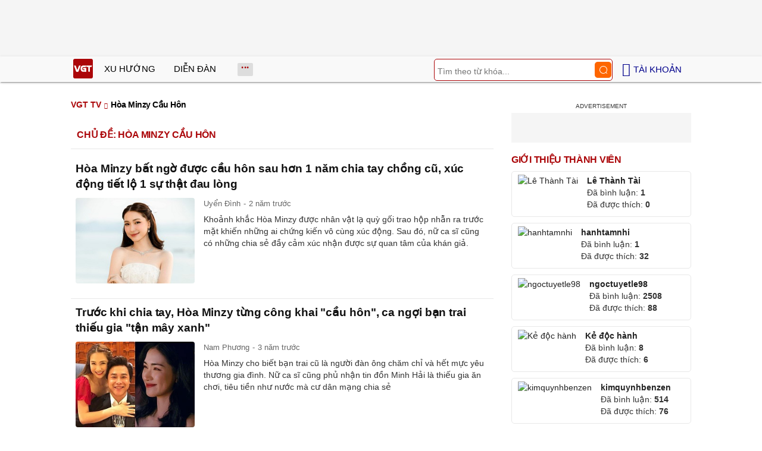

--- FILE ---
content_type: text/html; charset=UTF-8
request_url: https://vgt.vn/hoa-minzy-cau-hon-tvk/
body_size: 4149
content:
<!DOCTYPE html><html xmlns="http://www.w3.org/1999/xhtml" dir="ltr" lang="vi"><head><meta http-equiv="Content-Type" content="text/html; charset=UTF-8"><title>Hòa Minzy Cầu Hôn - VGT TV</title><link rel="stylesheet" href="https://vgt.vn/css/0_vgtvn.css?v=241218" type="text/css" media="screen" charset="utf-8"><meta name="viewport" content="width=device-width, initial-scale=1.0"><link rel="apple-touch-icon" href="https://vgt.vn/apple-touch-icon.png"><link rel="icon" sizes="32x32" type="image/png" href="https://vgt.vn/imgs/logovgt32.png"><link rel="icon" sizes="16x16" type="image/png" href="https://vgt.vn/imgs/logovgt16.png"><link rel="mask-icon" href="https://vgt.vn/imgs/logovgt.svg" color="#ab0609"><link rel="shortcut icon" type="image/x-icon" href="https://vgt.vn/favicon.ico"><meta name="msapplication-TileColor" content="#ab0609"><meta name="msapplication-config" content="/browserconfigvgt.xml"><meta name="theme-color" content="#ab0609"><meta name="mobile-web-app-capable" content="yes"><meta name="apple-mobile-web-app-title" content="VGT TV"><meta name="application-name" content="VGT TV"><meta name="coccoc-site-verification" content="35c9e4998e00d07bfbed5f5d24fd7819"><meta property="fb:app_id" content="592519131079049"><meta name="facebook-domain-verification" content="qdd3r3tx27eqpcap3rxeutw7qc3xrt"><link rel="manifest" href="https://vgt.vn/manifest.json"><link rel="index" title="VGT TV" href="https://vgt.vn"><link rel="canonical" href="https://vgt.vn/hoa-minzy-cau-hon-tvk/"><meta name="robots" content="index,follow"><meta property="og:type" content="website"><meta property="og:title" content="Hòa Minzy Cầu Hôn - VGT TV"><meta name="description" content="Hòa Minzy Cầu Hôn 2026, cập nhật các tin nóng, tin nhanh về Hòa Minzy Cầu Hôn"><meta property="og:description" content="Hòa Minzy Cầu Hôn 2026, cập nhật các tin nóng, tin nhanh về Hòa Minzy Cầu Hôn"><meta property="og:site_name" content="VGT TV"><meta property="og:url" content="https://vgt.vn/hoa-minzy-cau-hon-tvk/"><meta property="og:image" content="https://t.vgt.vn/2023/10/6/hoa-minzy-bat-ngo-duoc-cau-hon-sau-hon-1-nam-chia-tay-chong-cu-xuc-dong-tiet-lo-1-su-that-dau-long-600x432-143-7006611.jpeg"><link rel="alternate" hreflang="vi" href="https://vgt.vn/hoa-minzy-cau-hon-tvk/"><link rel="alternate" hreflang="en" href="https://vgt.vn/hoa-minzy-cau-hon-tvk/?lang=en"><script type="text/javascript">var maketime = 1768806830;var hostname = 'https://vgt.vn/hoa-minzy-cau-hon-tvk/';var wlbk = window.location.href;var show_ads = 1;var is_mobile = 0;var cache_version = '241218';var ADblocked = true;var lang = 'vi';var typepage = 'video_tag';var tagid = 3341011;var catname = ['uncat'];var catid = (catname[0] != 'uncat')?catname[0]:0;</script></head><body data-instant-allow-query-string class="show_ads"><div class="cover_header avgt-div"><div class="ads_position" id="BigBanner"></div><div class="avgt-label"></div></div><div id="header"><ul class="cate-menu"><li class="icon cat-item"><a title="VGT TV" href="/" class="logo"></a></li><li class="cat-parent" slug="xu-huong"><a href="/xu-huong-tv/">Xu hướng</a></li><li class="cat-parent" slug="dien-dan"><a href="/dien-dan-tv/">Diễn đàn</a></li><li class="cat-parent bigcat" slug="bigcat"><ul class="chd"><li slug="giai-tri"><a href="/giai-tri-tv/">Giải trí</a></li><li slug="sao-viet"><a href="/sao-viet-tv/">Sao Việt</a></li><li slug="doi-song"><a href="/doi-song-tv/">Đời sống</a></li></ul></li><li class="cat-parent smenu" slug="show-menu" onclick="show_cat();"></li><li class="cat-parent icon login" onclick="show_menu();"><span style=" margin-left: 5px;">Tài khoản</span><ul class="chd" id="login_header" style="display:none;"></ul></li><li class="icon cat-item cat-item-search cat-parent"><form accept-charset="utf-8" method="post" onsubmit="return run_search(this, 'tvs');" class="search"><input type="search" autocomplete="off" onfocus="this.value=' '" value="" class="formtip" name="s" placeholder="Tìm theo từ khóa..."><input type="submit" value="" class="btn"></form></li></ul><div style="clear:both;"></div></div><div id="wrapper" class="clearfix"><div id="menucat"><form accept-charset="utf-8" method="post" onsubmit="return run_search(this, 'tvs');" class="search"><input type="search" autocomplete="off" onfocus="this.value=' '" value="" class="formtip" name="s" placeholder="Tìm theo từ khóa..."><input type="submit" value="" class="btn"><div style="clear:both;"></div></form><ul class="cats-list"><li class="cat-parent"><a href="/sao-viet-tv/">Sao Việt</a><ul class="chd"><li><a href="/showbiz-viet-tv/">Showbiz Việt</a></li><li><a href="/hoa-hau-tv/">Hoa hậu</a></li><li><a href="/saos-profile-tv/">Sao's profile</a></li><li><a href="/sao-dep-tv/">Sao đẹp</a></li><li style="-ms-grid-column: 1; -ms-grid-column-span: 2; grid-column: 1/3"><a href="/hau-truong-phim-tv/">Hậu trường phim</a></li></ul></li><li class="cat-parent"><a href="/giai-tri-tv/">Giải trí</a><ul class="chd"><li><a href="/showbiz-24h-tv/">Showbiz 24h</a></li><li><a href="/sao-han-tv/">Sao Hàn</a></li><li><a href="/sao-hoa-ngu-tv/">Sao Hoa ngữ</a></li><li><a href="/sao-noi-tieng-tv/">Sao nổi tiếng</a></li><li style="-ms-grid-column: 1; -ms-grid-column-span: 2; grid-column: 1/3"><a href="/sao-au-my-tv/">Sao Âu Mỹ</a></li></ul></li><li class="cat-parent"><a href="/doi-song-tv/">Đời sống</a><ul class="chd"><li><a href="/hot-kols-tv/">Hot KOLs</a></li><li><a href="/tin-nong-tv/">Tin nóng</a></li><li><a href="/hot-trend-tv/">Hot trend</a></li><li><a href="/nguoi-noi-tieng-tv/">Người nổi tiếng</a></li><li style="-ms-grid-column: 1; -ms-grid-column-span: 2; grid-column: 1/3"><a href="/the-gioi-ky-thu-tv/">Thế giới kỳ thú</a></li></ul></li></ul></div><div style="clear:both;"></div><div id="page" class="clearfix"><div id="clip-main"><div id="clip-info" class="videopage"><div class="box-title" itemscope itemtype="http://schema.org/BreadcrumbList"><span class="parent" itemprop="itemListElement" itemscope="" itemtype="https://schema.org/ListItem"><a itemtype="https://schema.org/Thing" itemprop="item" href="/"><span itemprop="name">VGT TV</span></a><meta itemprop="position" content="1"></span><h1>Hòa Minzy Cầu Hôn</h1></div><!--<div class="avgt-div"><div class="avgt-label"></div><div class="ads_position" id="video_big0" style="clear:both"></div></div>--><div class="news"><h3 style="float:left">Chủ đề: Hòa Minzy Cầu Hôn</h3><div style="clear:both;"></div><div class="post-content-archive"><a href="/hoa-minzy-bat-ngo-duoc-cau-hon-sau-hon-1-nam-chia-tay-chong-cu-xuc-dong-tiet-lo-1-su-that-dau-long-ihyes-20231018t7006611/"><h4>Hòa Minzy bất ngờ được cầu hôn sau hơn 1 năm chia tay chồng cũ, xúc động tiết lộ 1 sự thật đau lòng</h4></a><a href="/hoa-minzy-bat-ngo-duoc-cau-hon-sau-hon-1-nam-chia-tay-chong-cu-xuc-dong-tiet-lo-1-su-that-dau-long-ihyes-20231018t7006611/"><img loading="lazy" src="https://t.vgt.vn/2023/10/6/hoa-minzy-bat-ngo-duoc-cau-hon-sau-hon-1-nam-chia-tay-chong-cu-xuc-dong-tiet-lo-1-su-that-dau-long-600x432-143-7006611-250x180.jpg" alt="Hòa Minzy bất ngờ được cầu hôn sau hơn 1 năm chia tay chồng cũ, xúc động tiết lộ 1 sự thật đau lòng"></a><div class="info">Uyển Đình<span class="date datelist" time="1697596580">09:36:20 18/10/2023</span></div><span class="des">Khoảnh khắc Hòa Minzy được nhân vật lạ quỳ gối trao hộp nhẫn ra trước mặt khiến những ai chứng kiến vô cùng xúc động. Sau đó, nữ ca sĩ cũng có những chia sẻ đầy cảm xúc nhận được sự quan tâm của khán giả.</span><div class="comment_item"><div class="width_common"><p class="right block_like_web"><span class="link_thich" onclick="show_like(this)" postid="7006611"><ins class="ic ic-like"></ins>&nbsp;<span class="total_like">2</span></span>&nbsp;&nbsp;|&nbsp;&nbsp;<span class="link_reply txt_blue"><span class="total_like">0</span> Thảo luận</span>&nbsp;&nbsp;|&nbsp;&nbsp;<a href="javascript:void(0);" class="share_cmt_fb txt_blue" onclick="share_api('/hoa-minzy-bat-ngo-duoc-cau-hon-sau-hon-1-nam-chia-tay-chong-cu-xuc-dong-tiet-lo-1-su-that-dau-long-ihyes-20231018t7006611/')">Chia sẻ</a></p></div></div></div><div class="post-content-archive"><a href="/truoc-khi-chia-tay-hoa-minzy-tung-cong-khai-cau-hon-ca-ngoi-ban-trai-thieu-gia-tan-may-xanh-ihyes-20220219t6321267/"><h4>Trước khi chia tay, Hòa Minzy từng công khai "cầu hôn", ca ngợi bạn trai thiếu gia "tận mây xanh"</h4></a><a href="/truoc-khi-chia-tay-hoa-minzy-tung-cong-khai-cau-hon-ca-ngoi-ban-trai-thieu-gia-tan-may-xanh-ihyes-20220219t6321267/"><img loading="lazy" src="https://t.vgt.vn/2022/2/7/truoc-khi-chia-tay-hoa-minzy-tung-cong-khai-cau-hon-ca-ngoi-ban-trai-thieu-gia-tan-may-xanh-dbd-6321267-250x180.webp" alt="Trước khi chia tay, Hòa Minzy từng công khai &quot;cầu hôn&quot;, ca ngợi bạn trai thiếu gia &quot;tận mây xanh&quot;"></a><div class="info">Nam Phương<span class="date datelist" time="1645275164">19:52:44 19/02/2022</span></div><span class="des">Hòa Minzy cho biết bạn trai cũ là người đàn ông chăm chỉ và hết mực yêu thương gia đình. Nữ ca sĩ cũng phủ nhận tin đồn Minh Hải là thiếu gia ăn chơi, tiêu tiền như nước mà cư dân mạng chia sẻ</span><div class="comment_item"><div class="width_common"><p class="right block_like_web"><span class="link_thich" onclick="show_like(this)" postid="6321267"><ins class="ic ic-like"></ins>&nbsp;<span class="total_like">5</span></span>&nbsp;&nbsp;|&nbsp;&nbsp;<span class="link_reply txt_blue"><span class="total_like">0</span> Thảo luận</span>&nbsp;&nbsp;|&nbsp;&nbsp;<a href="javascript:void(0);" class="share_cmt_fb txt_blue" onclick="share_api('/truoc-khi-chia-tay-hoa-minzy-tung-cong-khai-cau-hon-ca-ngoi-ban-trai-thieu-gia-tan-may-xanh-ihyes-20220219t6321267/')">Chia sẻ</a></p></div></div></div><div style="clear:both;"></div></div></div><div id="sidebars" class="clip-related sidebar-top"><div class="avgt-div" style="margin-top: 0 !important;"><div class="avgt-label"></div><div id="RightBanner1" align="center" class="ads_position"></div></div><div style="clear:both;"></div><ul><li class="widget"><h2>Giới thiệu thành viên</h2><ul><li class="member-info"><div class="member-avatar"><a href="/4259-tvu/"><img class="img_avatar" loading="lazy" alt="Lê Thành Tài" src="/comments/avatars/9e05c07dcb355e3c63961d3877937ce1.jpg"></a></div><div class="member-detail"><a href="/4259-tvu/"><b>Lê Thành Tài</b></a><br>Đã bình luận: <b>1</b><br>Đã được thích: <b>0</b></div><div style="clear:both;"></div></li><li class="member-info"><div class="member-avatar"><a href="/5147-tvu/"><img class="img_avatar" loading="lazy" alt="hanhtamnhi" src="/comments/avatars/7564b8fea4ee0d0daca369dc62bfb2c0.jpg"></a></div><div class="member-detail"><a href="/5147-tvu/"><b>hanhtamnhi</b></a><br>Đã bình luận: <b>1</b><br>Đã được thích: <b>32</b></div><div style="clear:both;"></div></li><li class="member-info"><div class="member-avatar"><a href="/4711-tvu/"><img class="img_avatar" loading="lazy" alt="ngoctuyetle98" src="/comments/avatars/395903bbf9899d70e055650b339a4c91.jpg"></a></div><div class="member-detail"><a href="/4711-tvu/"><b>ngoctuyetle98</b></a><br>Đã bình luận: <b>2508</b><br>Đã được thích: <b>88</b></div><div style="clear:both;"></div></li><li class="member-info"><div class="member-avatar"><a href="/4148-tvu/"><img class="img_avatar" loading="lazy" alt="Kẻ độc hành" src="/comments/avatars/aa20a9880e058a9f351c0f64cd1b4ac7.jpg"></a></div><div class="member-detail"><a href="/4148-tvu/"><b>Kẻ độc hành</b></a><br>Đã bình luận: <b>8</b><br>Đã được thích: <b>6</b></div><div style="clear:both;"></div></li><li class="member-info"><div class="member-avatar"><a href="/5082-tvu/"><img class="img_avatar" loading="lazy" alt="kimquynhbenzen" src="/comments/avatars/c5af1df950095ae5934060109db96efe.jpg"></a></div><div class="member-detail"><a href="/5082-tvu/"><b>kimquynhbenzen</b></a><br>Đã bình luận: <b>514</b><br>Đã được thích: <b>76</b></div><div style="clear:both;"></div></li></ul></li></ul><div style="clear:both;"></div><div id="stickyads"><div class="avgt-div"><div class="avgt-label"></div><div id="RightBanner3" align="center" class="ads_position"></div></div></div></div><div style="clear:both;"></div></div></div><div style="clear:both;"></div><div class="avgt-div"><div class="avgt-label"></div><div class="ads_position" id="BottomBanner"></div></div><div style="clear:both;"></div><div class="post-tag trends"><a href="/cau-hon-tvk/">cầu hôn</a><a href="/hoa-minzy-tvk/">hòa minzy</a></div><div style="clear:both;"></div><div class="nav-wrapper"> <div class="sl-nav">Ngôn ngữ:&nbsp;<ul> <li><b>Tiếng Việt</b> <i class="fa fa-angle-down" aria-hidden="true"></i><div class="triangle"></div><ul> <li><i class="sl-flag flag-vi"></i> <a href="/hoa-minzy-cau-hon-tvk/"><span class="active">Tiếng Việt</span></a></li> <li><i class="sl-flag flag-en"></i> <a href="/hoa-minzy-cau-hon-tvk/?lang=en"><span class="">Tiếng Anh</span></a></li></ul> </li></ul> </div></div><div id="footer"><div style="float:left; width:50%;"><span style="font-weight: bold;">CÔNG TY TNHH TRUYỀN THÔNG VIỆT HOÀNG</span><br><span style="font-weight: bold;">Giấy phép: </span>266/GP-BTTTT do Bộ Thông tin & Truyền thông cấp ngày 26/05/2022<br><span style="font-weight: bold;">Email: </span>contact<script type="text/javascript">document.write("@");</script>vgt.vn<br><span style="font-weight: bold;">Địa chỉ: </span>Số 31, Đường 11, Phường 5, Gò Vấp, HCM<br><span style="font-weight: bold;">Chịu trách nhiệm nội dung: </span>Ông Phan Văn Sơn</div><div style="float:right; width:44%;"><a target="_blank" href="//vgt.vn/ads/" style="color:#aa0609"><b> QUẢNG CÁO</b></a>&nbsp;|&nbsp;<a target="_blank" href="//vgt.vn/tuyen-dung/" style="color:#236841"><b>TUYỂN DỤNG</b></a>&nbsp;|&nbsp;<a href="/quy-dinh-va-dieu-khoan-su-dung/"><b>Điều khoản</b></a>&nbsp;|&nbsp;<a target="_blank" href="/feed/"><b>FEED</b></a>&nbsp;|&nbsp;<a target="_blank" href="/archive-cln/"><b>Archive</b></a><div style="height:10px; clear:both"></div><span style="font-weight: bold;">HỢP TÁC TRUYỀN THÔNG & QUẢNG CÁO</span><br><span style="font-weight: bold;">Email: </span>webmaster<script type="text/javascript">document.write("@");</script>vgt.vn</div><div style="clear:both"></div></div></div><!--<div class="avgt-div"><div class="avgt-label"></div><div class="ads_position" id="FloatLeft"></div></div><div class="avgt-div"><div class="avgt-label"></div><div class="ads_position" id="FloatRight"></div></div>--><div id="show_block_box"></div><div id="local"></div><div id="subscribe_btn" onclick="subscribeToPush()"></div><div id="detect" class="ad ads doubleclick ad-placement ad-placeholder adbadge BannerAd textads banner-ads banner_ads ad-unit ad-zone ad-space adsbox google_ads"></div><div id="Balloon"><div class="banner"><span class="close" onclick="close_ballon(this)"><span class="avgt-label"></span></span><div id="BalloonAds" class="ads_position"></div></div></div><div id="regdiv"></div><div id="maskbg"></div><script async="async" src="https://securepubads.g.doubleclick.net/tag/js/gpt.js"></script><script>window.googletag = window.googletag || {cmd: []};</script><script type="text/javascript" src="/js/0_vgtvn.js?v=241218"></script><script async="async" type="text/javascript" src="/comments/js/js_comment.js"></script><script async src="https://www.googletagmanager.com/gtag/js?id=G-J18CWYGQZK"></script><script> window.dataLayer = window.dataLayer || []; function gtag(){dataLayer.push(arguments);} gtag('js', new Date()); gtag('config', 'G-J18CWYGQZK');</script><script src="/js/instantpage.js" type="module" defer></script></body></html>

--- FILE ---
content_type: text/html; charset=utf-8
request_url: https://www.google.com/recaptcha/api2/aframe
body_size: 149
content:
<!DOCTYPE HTML><html><head><meta http-equiv="content-type" content="text/html; charset=UTF-8"></head><body><script nonce="CiKJ_k3LZdVkktwUnLF2Dw">/** Anti-fraud and anti-abuse applications only. See google.com/recaptcha */ try{var clients={'sodar':'https://pagead2.googlesyndication.com/pagead/sodar?'};window.addEventListener("message",function(a){try{if(a.source===window.parent){var b=JSON.parse(a.data);var c=clients[b['id']];if(c){var d=document.createElement('img');d.src=c+b['params']+'&rc='+(localStorage.getItem("rc::a")?sessionStorage.getItem("rc::b"):"");window.document.body.appendChild(d);sessionStorage.setItem("rc::e",parseInt(sessionStorage.getItem("rc::e")||0)+1);localStorage.setItem("rc::h",'1768806835998');}}}catch(b){}});window.parent.postMessage("_grecaptcha_ready", "*");}catch(b){}</script></body></html>

--- FILE ---
content_type: application/javascript; charset=utf-8
request_url: https://fundingchoicesmessages.google.com/f/AGSKWxVZwBPYT85T-yymV92u_rB-HtNkvOYWw7OIZGPgV_n3tpHzimpVSNe4dt-qxHuCM6ldG8zxOwsKr76MghWKPZa-Maig3Wi6v1u8xfjMAF-x5YqsQAZ1CvDsCnC7pqoc9U52YuhV-GIdvQZslS-GbxDO7BmCVPqER5glk5M0PmWDuow2NqnbVDIwOgAS/__panel_ads./show_ads.js-468x80/_370x270.?ad_size=
body_size: -1288
content:
window['3b1d84b4-2d29-4858-b030-67c71b6112a2'] = true;